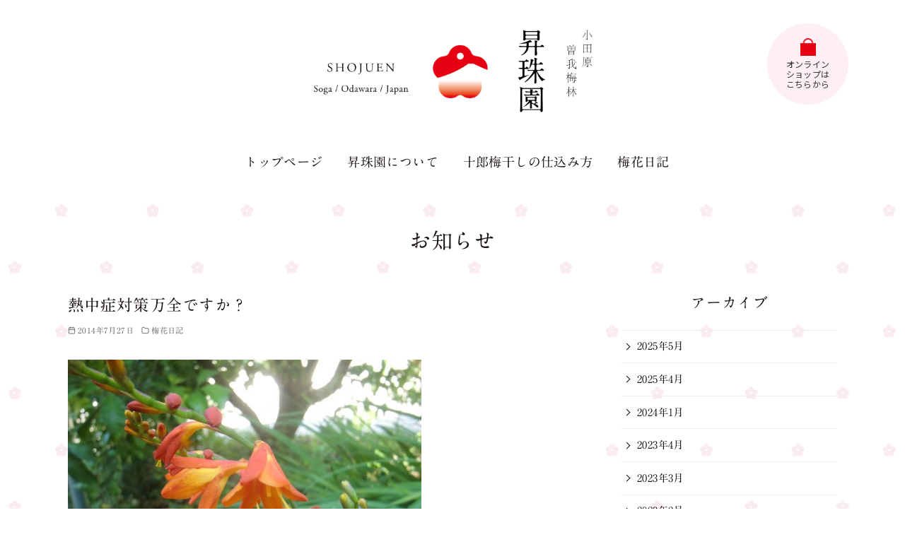

--- FILE ---
content_type: text/css
request_url: https://www.umehana.com/wp-content/themes/ystandard-umehana/style.css?ver=4.55.0
body_size: 25836
content:
/*
Template:ystandard
Theme Name:ystandard-umehana
Theme URI: https://wp-ystandard.com
Author: yosiakatsuki
Author URI: https://yosiakatsuki.net
Description:「自分色に染めた、自分だけのサイトを作る楽しさ」を感じてもらうために作った一風変わったWordPressテーマ「ystandard」の子テーマ
Version: 4.0.0
License: GNU General Public License v2 or later
License URI: https://www.gnu.org/licenses/gpl-2.0.html

This theme, like WordPress, is licensed under the GPL.
Use it to make something cool, have fun, and share what you've learned with others.
*/


/* common */

:root{
	--sanserif_font:'Noto Sans JP', YuGothic, "Yu Gothic Medium", "Yu Gothic", Meiryo, sans-serif;
}
body{
	font-weight: 400;
}

h1,h2{
	font-size: 1.9em;
}
.container{
	max-width: 1120px;
}
.entry-content a,
.entry-content a:hover{
	color: #e60113;
	text-underline-position: under;
	text-decoration-thickness: 0.5px;
}

.bg_umehana{
	background-image: url(img/bg_ume.png);
	background-position: center 10px;
}
.entry-content .tategaki{
	-webkit-writing-mode: vertical-rl;
	-ms-writing-mode: tb-rl;
		writing-mode: vertical-rl;
	margin-top: 0;
	margin-left: 0.5em;
	margin-right: 0.5em;
}
.entry-content .tategaki .ystdb-inline--tate-rotate{
	transform: rotate(270deg);
	display: inline-block;
}
.link_arrow a:not([href*=tel]){
	display: inline-flex;
	color: #E60012;
	text-decoration: none;
	align-items: center;
}
.link_arrow a:not([href*=tel]):before{
	content: '';
	width: 1em;
	height: 0.8em;
	margin: 0 5px 3px;
	background-image: url(img/icon_chevron-right.png);
	background-position: center;
	background-size: contain;
	background-repeat: no-repeat;
}
.link_arrow a:not([href*=tel]):hover{
	opacity: 0.5;
}
.entry-content .tategaki.link_arrow a:before,
.entry-content .tategaki .link_arrow a:before{
	margin-right: 4px;
	margin-bottom: 10px;
	transform: rotate(90deg);
}
.link_arrow a[href*='goo.gl']{
	align-items: flex-end;
}
.link_arrow a[href*='goo.gl']:before{
	margin: 0 5px 4px;
}

/* for safari */
_::-webkit-full-page-media, _:future, :root .entry-content .tategaki.link_arrow a:before{
	margin-right: 6px;
	margin-bottom: 10px;
}
_::-webkit-full-page-media, _:future, :root .entry-content .tategaki .link_arrow a:before{
	margin-right: 6px;
	margin-bottom: 10px;
}
_::-webkit-full-page-media, _:future, :root .link_arrow a:not([href*=tel]):before{
	margin: 0 5px 1px;
}
_::-webkit-full-page-media, _:future, :root .link_arrow a[href*='goo.gl']:before{
	margin: 0 5px 6px;
}
@media screen and (-webkit-min-device-pixel-ratio:0) {
	::i-block-chrome, .entry-content .tategaki.link_arrow a:before{
		margin-right: 6px;
		margin-bottom: 10px;
	}
	::i-block-chrome, .entry-content .tategaki .link_arrow a:before{
		margin-right: 6px;
		margin-bottom: 10px;
	}
	::i-block-chrome, .link_arrow a:not([href*=tel]):before{
		margin: 0 5px 1px;
	}
	::i-block-chrome, .link_arrow a[href*='goo.gl']:before{
		margin: 0 5px 6px;
	}
}

/* header */

.global-nav__menu>.menu-item>a{
	flex-direction: row;
	align-items: center;
	transition: all .2s;
	color: #1A1311;
	font-size: 18px;
	padding-left: 13px;
	position: relative;
}
.global-nav__menu>.menu-item>a:after{
	display: none;
}
.global-nav__menu>.menu-item>a:before{
	content: ' ';
	width: 0px;
	height: 10px;
	display: block;
	margin-right: 13px;
	background-image: url(img/icon_chevron-right.png);
	background-position: center;
	background-size: contain;
	background-repeat: no-repeat;
	opacity: 0;
	transition: all .2s;
	position: absolute;
	left: 0;
	top: 13px;
}
.global-nav__menu>.menu-item.current-menu-item>a:before,
.global-nav__menu>.menu-item>a:hover:before{
	margin-right: 5px;
	opacity: 1;
	width: 10px;
}
.sub-header.is-mobile .sub-header__nav{
	border-top-color: #ccc;
	margin-left: 0;
	justify-content: center;
}
.sub-header.is-mobile .sub-header__nav li a{
	display: flex;
}
.sub-header.is-mobile .sub-header__nav li a,
.sub-header .sub-header__nav li.btn a{
	color: #000;
	background-color: #feeef5;
	display: flex;
	justify-content: center;
	align-items: center;
	font-family: var(--sanserif_font);
	padding: 5px 18px;
	border-radius: 20px;
	font-size: 13px;
}
.sub-header__nav li.btn a:hover{
	background-color: #fae5f1;
}
.sub-header__nav li.btn a:before{
	content: ' ';
	width: 14px;
	height: 14px;
	display: block;
	margin-right: 3px;
	background-image: url(img/icon_bag_sp.png);
	background-position: center;
	background-size: contain;
	background-repeat: no-repeat;
}
.sub-header.is-mobile .sub-header__nav li a{
	padding: 7px 20px;
	font-size: 15px;
}
.sub-header.is-mobile .sub-header__nav li a br{
	display: none;
}
.site-header#masthead{
	position: sticky;
	top: 0;
	z-index: 1000;
}
.home.is-front-page .singular-article{
	margin-top: 0;
}
.global-nav__toggle{
	right: auto;
	left: 0;
}

@media (min-width: 769px){
	.sub-header.is-top{
		position: relative;
		/*margin-bottom: -100px;*/
		padding-top: 30px;
		z-index: 4;
		background-color: transparent;
	}
	.sub-header.is-top + .container{
		position: relative;
		z-index: 3;
	}
	.sub-header__nav{
		position: absolute;
		right: 0;
	}
	.sub-header__nav a{
		position: relative;
		z-index: 10;
	}
	.sub-header.is-top .sub-header__nav li.btn a{
		width: 115px;
		height: 115px;
		border-radius: 50%;
		flex-direction: column;
		padding: 12px;
		text-align: center;
		line-height: 1.2;
		font-size: 12px;
		color: #333;
	}
	.sub-header.is-top .sub-header__nav li.btn a::before{
		background-image: url(img/icon_bag_sp.png);
		width: 25px;
		height: 25px;
		margin: 0 0 5px;
	}
	.header-type--center .site-branding{
		max-width: 420px;
		margin-left: auto;
		margin-right: auto;
		padding: 0;
	}
	.header-type--center .global-nav{
		margin: 30px 0 20px;
	}
	.global-nav__menu>.menu-item>a:before{
		top: 24px;
	}
}
@media (min-width: 600px){
	.site-header#masthead{
		position: relative;
	}
}
@media (max-width: 768px){
	.site-title img {
		width: 200px;
	}
	.sub-header.is-top{
		display: block;
		position: absolute;
		top: 5px;
		right: 0;
		z-index: 9;
		background-color: transparent;
	}
	.sub-header.is-top .container{
		padding:0;
	}
	.sub-header.is-top .sub-header__nav{
		margin: 0;
	}
	.sub-header.is-top .sub-header__nav li.btn a{
		width: 66px;
		height: 70px;
		overflow: hidden;
		text-indent: -9999px;
		position: relative;
		padding: 0;
		border-radius: 10px;
		background-color: transparent;
		color: transparent;
	}
	.sub-header.is-top .sub-header__nav li.btn a:before{
		position: absolute;
		top: 18px;
		left: 19px;
		width: 27px;
		height: 27px;
		background-image: url(img/icon_bag_sp.png);
	}
	.site-header button{
		height: 70px;
		margin: 5px 0 5px;
	}
	.global-nav__toggle .ys-icon,
	.global-nav__toggle svg{
		width: 34px;
		height: 34px;
		stroke-width: 1;
		stroke: #999;
	}
	.global-nav__toggle:after{
		font-size: .8em;
	}
}

/* footer */

.footer-widget__column #nav_menu-2{
	margin-bottom: 3em;
}
#menu-footer_menu{
	max-width: 670px;
	margin: 0 auto;
	display: flex;
	flex-wrap: wrap;
}
#menu-footer_menu li{
	width: calc(100% / 3);
	border-bottom: none;
}
#menu-footer_menu li a{
	display: flex;
	align-items: center;
}
#menu-footer_menu li a:hover{
	opacity: 0.5;
}
#menu-footer_menu li a:before{
	width: 0.8em;
	height: 0.8em;
	margin-right: 5px;
	margin-bottom: 3px;
	transform: rotate(0);
	border: none;
	background-image: url(img/icon_chevron-right.png);
	background-position: center;
	background-size: contain;
	background-repeat: no-repeat;
}
#menu-footer_menu li a:hover:before{
	margin-right: 5px;
}

.footer-widget__column #block-2 p,
.footer-widget__column #block-7 p{
	color: #1a1311;
	font-family: var(--sanserif_font);
}
.footer-widget__column #block-3,
.footer-widget__column #block-8{
	max-width: 800px;
	margin-left: auto;
	margin-right: auto;
}
.footer-widget__column #block-3 .wp-block-image figure,
.footer-widget__column #block-8 .wp-block-image figure{
	display: flex;
	flex-direction: column;
	justify-content: space-between;
	align-items: center;
}
.footer-widget__column #block-3 .wp-block-column:first-child .wp-block-image img,
.footer-widget__column #block-3 .wp-block-column:nth-child(2) .wp-block-image img,
.footer-widget__column #block-8 .wp-block-column:first-child .wp-block-image img,
.footer-widget__column #block-8 .wp-block-column:nth-child(2) .wp-block-image img{
	padding: 13px 0;
}
.footer-widget__column #block-3 .wp-block-image .aligncenter>figcaption,
.footer-widget__column #block-8 .wp-block-image .aligncenter>figcaption{
	display: block;
	color: #1a1311;
	font-family: var(--sanserif_font);
	font-size: 10px;
}
.footer-main .site-info{
	margin-top: 1em;
	color: #1A1311;
	opacity: 0.5;
}

@media(min-width: 600px) and (max-width: 782px){
	.ystdtb-hidden-tablet{
		display: block !important;
	}
}
@media (max-width: 599px){
	#menu-footer_menu li{
		width: calc(100% / 2);
	}
}
@media (max-width: 400px){
	#menu-footer_menu{
		margin-left: -0.5em;
		margin-right: -0.5em;
	}
	#menu-footer_menu li{
		font-size: 0.85em;
	}
}

/* toppage */

.entry-content .top_main_slider.alignfull,
.entry-content .top_about_slider.alignfull,
.entry-content .about_slider.alignfull{
	padding-left: 0 !important;
	padding-right: 0 !important;
}
.smb-spider-slider .spider__figure{
	vertical-align: bottom;
}
.entry-content .top_main_slider.alignfull .spider__slide[data-active="true"] .spider__figure{
	-webkit-animation: zoomOut 5s ease 1;
			animation: zoomOut 5s ease 1;
}
@-webkit-keyframes zoomOut {
	0% { transform: scale(1.3); opacity: 0; }
	100% { transform: scale(1); opacity: 1; }
}
@keyframes zoomOut {
	0% { transform: scale(1.3); opacity: 0; }
	100% { transform: scale(1); opacity: 1; }
}
.entry-content .top_main_slider.alignfull .spider+.spider__dots{
	margin-top: -1em;
	margin-bottom: 0.5em;
	z-index: 10;
	position: relative;
}
.entry-content .top_main_slider .spider__dots:not([data-thumbnails=true]) .spider__dot{
	background-color: transparent;
	border: #fff 1px solid;
}
.entry-content .top_main_slider .spider__dots:not([data-thumbnails=true]) .spider__dot[aria-current=true]{
	border: #fff 1px solid;
	background-color: #fff;
}
.entry-content .about_slider.alignfull{
	margin-top: 0;
}
.entry-content .top_about_slider.alignfull .spider__arrows,
.entry-content .about_slider.alignfull .spider__arrows{
	left: 10px;
	max-width: calc(100% - 20px);
}
.entry-content .top_about_slider.alignfull .spider__arrows .spider__arrow,
.entry-content .about_slider.alignfull .spider__arrows .spider__arrow{
	border-radius: 50%;
}
.entry-content .top_about_slider.alignfull .spider__arrows .spider__arrow:hover,
.entry-content .about_slider.alignfull .spider__arrows .spider__arrow:hover{
	box-shadow:none;
	background-color: rgba(0,0,0,0.2);
}
.entry-content .top_about_slider .swiper-button-next:after,
.entry-content .top_about_slider .swiper-button-prev:after,
.entry-content .about_slider .swiper-button-next:after,
.entry-content .about_slider .swiper-button-prev:after{
	font-size: 20px;
}

.entry-content #top_news{
	margin-top: 0;
	padding-top: 0;
	padding-bottom: 0;
	background-image: url(img/bg_news.png);
	background-position: center;
	background-size: auto 346px;
	background-repeat: no-repeat;
}
.entry-content #top_news .wp-block-latest-posts{
	width: -moz-fit-content;
	width: fit-content;
	margin-left: auto;
	margin-right: auto;
	max-width: 700px;
}
.entry-content #top_news .wp-block-latest-posts li{
	display: flex;
	flex-direction: row-reverse;
	border-bottom: none;
	align-items: baseline;
}
.entry-content #top_news .wp-block-latest-posts__post-date{
	font-size: 1em;
	width: 130px;
}
.entry-content #top_news .wp-block-latest-posts a{
	font-size: 1em;
	width: calc(100% - 130px);
	color: #333;
	text-decoration: none;
}
.entry-content #top_news .wp-block-latest-posts a:hover{
	text-decoration: underline;
}

.entry-content #top_about .ystdb-column:last-child{
	display: flex;
}
.entry-content #top_about .ystdb-column:last-child .ystdb-column-block-container{
	display: inline-flex;
	flex-direction: row-reverse;
	justify-content: center;
	align-items: flex-start;
	padding-bottom: 40px;
}
.entry-content #top_about .ystdb-columns{
	align-items: flex-end;
}
.entry-content #top_about .top_about_lead{
	display: inline-flex;
	flex-direction: row;
	justify-content: center;
	align-items: center;
	margin-left: 1em;
}
.entry-content #top_about .top_about_lead img{
	margin: -20px 0px 30px 20px;
}
.entry-content #top_about .top_about_lead + p{
	line-height: 56px;
}
.entry-content #top_about .tategaki.link_arrow{
	align-self: flex-end;
}
.wp-block-table.is-style-ystdtb-table-2col table,
.wp-block-table.is-style-ystdtb-table-2col table tr,
.wp-block-table.is-style-ystdtb-table-2col td{
	border: none;
}
.wp-block-table.is-style-ystdtb-table-2col table{
	width: -moz-fit-content;
	width: fit-content;
	margin-left: auto;
	margin-right: auto;
}
.wp-block-table.is-style-ystdtb-table-2col td:first-child{
	background-color: transparent;
	vertical-align: top;
}
.wp-block-table.is-style-ystdtb-table-2col td + td{
	border-left: #e60012 1px solid;
}
.entry-content .top_access_photo{
	column-gap: 3em;
	max-width: 515px;
	margin-left: auto;
	margin-right: auto;
}
#top_about + .wp-block-group.has-background{
	padding-top: 0.9em;
	padding-bottom: 0.9em;
}
#sb_instagram{
	padding-bottom: 0 !important;
	margin-top: -20px;
	max-width: 1000px;
}


/* about */

.entry-content .lead_tategaki-about{
	margin: 0 auto !important;
	padding: 120px 0 100px;
}
.entry-content .lead_tategaki-about .wp-block-group__inner-container{
	height: 330px;
	display: flex;
    flex-direction: column;
	align-items: flex-start;
}
.entry-content .lead_tategaki-about h2{
	margin-top: -30px;
	margin-bottom: 0;
}
.entry-content .lead_tategaki-about p{
	font-size: 23px;
	line-height: 55px;
	text-align: justify;
	margin: 0 2em 0 0;
}

.entry-content .about_howto{
	justify-content: space-between;
	padding-top: 80px;
	padding-bottom: 80px;
	margin-bottom: 0;
}
.entry-content .about_howto .wp-block-image img{
	aspect-ratio: 75/49;
	object-fit: contain;
	object-position: bottom;
}
.entry-content .about_howto .wp-block-column{
	max-width: 300px;
}
.entry-content .about_howto.juro .wp-block-column{
	max-width: 500px;
}
.entry-content .about_howto.juro .wp-block-image img{
	max-width: 350px;
	object-position: center;
}
.entry-content .itemlist{
	margin-top: 1.5em;
}
.entry-content .itemlist .wp-block-image{
	margin-top: 0.3em;
}
.entry-content .margin_t0{
	margin-top: 0;
}
.box_indexlist{
	border-top: #E60012 2px solid;
	border-bottom: #E60012 2px solid;
	position: relative;
	padding: 3em 1.5em;
}
.box_indexlist:before{
	content: ' ';
	width: 34px;
	height: 30px;
	background-image: url(img/icon_ribbon.png);
	background-position: center;
	background-size: contain;
	background-repeat: no-repeat;
	display: block;
	margin: -4em auto 2em;
}
.box_indexlist h4:first-child{
	margin-top: 0 !important;
}
.entry-content .box_indexlist a{
	text-decoration: none;
	color: #003355;
}
.entry-content .box_indexlist a:hover{
	text-decoration-line: underline;
	text-underline-position: under;
	text-decoration-thickness: 0.5px;
}
@media(min-width: 2100px){
	.entry-content .top_main_slider.alignfull .spider{
		max-width: 2100px;
		margin-left: auto;
		margin-right: auto;
	}
}
@media(max-width: 1023px){
	.entry-content #top_about .ystdb-columns{
		flex-direction: column-reverse;
		align-items: center;
	}
	.entry-content #top_about .ystdb-columns > .ystdb-column{
		width: 100% !important;
		flex-basis: 100% !important;
		padding: 0 !important;
	}
}
@media(max-width: 900px){
	.entry-content .lead_tategaki-about .wp-block-group__inner-container{
		height: auto;
		flex-direction: row;
		align-items: center;
		column-gap: 30px;
	}
	.entry-content .lead_tategaki-about p{
		margin: 0;
		height: 300px;
	}
}
@media(max-width: 781px){
	.entry-content .lead_tategaki-about.tategaki{
		-webkit-writing-mode: horizontal-tb;
		-ms-writing-mode: lr-tb;
			writing-mode: horizontal-tb;
		padding: 100px 0 60px;
	}
	.entry-content .lead_tategaki-about .wp-block-group__inner-container{
		flex-direction: column;
	}
	.entry-content .lead_tategaki-about h2.ystdtb-hidden-mobile{
		display: none;
	}
	.entry-content .lead_tategaki-about h2.ystdtb-hidden-desktop.ystdtb-hidden-tablet{
		font-size: 16px;
		width: 100%;
		max-width: 400px;
		margin-bottom: 20px;
	}
	.entry-content .lead_tategaki-about h2.ystdtb-hidden-desktop.ystdtb-hidden-tablet img{
		display: block;
		margin: 10px auto 0;
	}
	.entry-content .lead_tategaki-about p{
		height: auto;
		font-size: 20px;
		line-height: 2;
	}
	.entry-content .about_howto .wp-block-column{
		max-width: 500px;
		margin-left: auto;
		margin-right: auto;
	}
	.entry-content .about_howto .wp-block-column .wp-block-image{
		max-width: 350px;
		margin-left: auto;
		margin-right: auto;
	}
	.entry-content .tategaki .ystdb-inline--tate-rotate{
		transform: rotate(0deg);
	}

}
@media(min-width: 600px) and (max-width: 782px){
	.top_about_lead.ystdtb-hidden-tablet {
		display: none !important;
	}
}
@media(max-width: 599px){
	.entry-content #top_news{
		background-image: url(img/bg_news_sp.jpg);
		background-position: left top;
		background-size: 100% auto;
		background-repeat: no-repeat;
	}
	.entry-content #top_news .wp-block-latest-posts li{
		flex-direction: column-reverse;
	}
	.entry-content #top_news .wp-block-latest-posts li a{
		width: 100%;
	}
	.entry-content #top_about .ystdb-column:last-child .ystdb-column-block-container{
		flex-wrap: wrap;
	}
	.entry-content #top_about .top_about_lead{
		margin: 0 1em 1.5em;
		width: 100%;
	}
	.entry-content #top_about .top_about_lead img{
		margin: -20px 0px 20px;
	}
	.entry-content #top_about .top_about_lead strong{
		padding-left: 25px;
	}
	.entry-content .about_howto .wp-block-column,
	.entry-content .about_howto.juro .wp-block-column{
		max-width: none;
		width: 100%;
		padding-bottom: 2em;
	}
	.entry-content .about_howto .wp-block-image img,
	.entry-content .about_howto.juro .wp-block-image img {
		max-width: 350px;
		object-position: center;
	}
	.entry-content .about_howto{
		padding-top: 40px;
		padding-bottom: 40px;
	}
}
@media(max-width: 400px){
	.entry-content .itemlist .ystdb-columns{
		column-gap: 0;
	}
	.entry-content .itemlist .ystdb-columns.has-2-columns>.ystdb-column{
		width: 100%;
		flex-basis: 100%;
		padding-left: 0 !important;
		padding-right: 0 !important;
	}
}

/* making */

article#post-3911,
article#post-21{
	max-width: 650px;
	margin-left: auto;
	margin-right: auto;
}
article#post-3911 .entry-title,
article#post-21 .entry-title{
	text-align: center;
}
.smb-box__body{
	margin-bottom: -20px;
}
.smb-box__body .box_title{
	margin: -63px auto 30px;
	width: -moz-fit-content;
	width: fit-content;
	background-color: #fff;
	display: flex;
	justify-content: center;
	align-items: center;
}
.smb-box__body .box_title:before,
.smb-box__body .box_title:after{
	content: '\5c';
	display: inline-block;
	margin: 0 5px;
	color: #e60012;
	font-size: 1.2em;
}
.smb-box__body .box_title:after{
	content: '\2f';
}
.smb-box__body .wp-block-columns:last-child{
	margin-bottom: 0;
}
.ystdb-inline--marusuuji{
	display: inline-flex;
	background-color: #e60012;
	color: #fff;
	text-align: center;
	align-items: flex-end;
	justify-content: center;
	width: 1.3em;
	height: 1.3em;
	border-radius: 50%;
	margin-right: 5px;
}
.umeboshi-tsuuhan.site-content,
body.page-id-3 .site-content,
body.archive .site-content,
body.blog .site-content,
body.single-post .site-content{
	padding-top: 1em;
	padding-bottom: 4em;
	margin-top: 1em;
	margin-bottom: 0;
	background-image: url(img/bg_ume.png);
	background-position: center 10px;
}
.umeboshi-tsuuhan.site-content + #breadcrumbs,
body.page-id-3 .site-content + #breadcrumbs,
body.archive .site-content + #breadcrumbs,
body.blog .site-content + #breadcrumbs,
body.single-post .site-content + #breadcrumbs{
	margin-top: -30px;
}
/*.umeboshi-tsuuhan.site-content .entry-header,*/
body.page-id-3 .site-content .entry-header,
body.archive .site-content .archive__page-title,
body.blog .site-content .archive__page-title,
body.single-post .archive__page-title{
	text-align: center;
}
body.archive .site-content .content__wrap,
body.blog .site-content .content__wrap,
body.single-post .site-content .content__wrap{
	position: relative;
	padding-top: 5em;
}
body.single-post .site-content .content__wrap{
	padding-top: 6em;
}
body.archive .site-content .archive__page-title,
body.blog .site-content .archive__page-title,
body.single-post .site-content .archive__page-title{
	position: absolute;
	width: 100%;
	top: 0;
	padding-top: 20px;
	font-size: 1.9em;
}
.singular-article{
	margin-top: 25px;
}
body.page-id-3 .site-content .content__main{
	background-color: transparent;
}
#sidebar-widget .widget_block:first-child h3{
	margin-top: 23px;
}
@media(max-width: 781px){
	article#post-21 .wp-block-columns:not(.is-not-stacked-on-mobile)>.wp-block-column:empty{
		display: none;
	}
}
@media(max-width: 599px){
	body.archive .site-content .content__wrap,
	body.blog .site-content .content__wrap{
		padding-top: 3em;
	}
	body.archive .site-content .archive__page-title,
	body.blog .site-content .archive__page-title{
		padding-top: 0px;
	}
	.archive__text{
		display: flex;
		flex-direction: column;
	}
	.archive__meta{
		margin-top: auto;
	}
	.archive__excerpt{
		display: none;
	}
	
	#sidebar-widget .widget_block:first-child h3{
		margin-top: 3em;
	}
}

/* フォーム設定 */

.entry-content .mw_wp_form,
.entry-content form.snow-monkey-form{
	max-width: 550px;
	margin-left: auto;
	margin-right: auto;
	padding-top: 20px;
	padding-bottom: 0px;
}
.entry-content .mw_wp_form_complete{
	padding-top: 100px;
	padding-bottom: 100px;
}
.entry-content .mw_wp_form .typeselect{
	display: inline-flex;
	flex-wrap: wrap;
}
.entry-content .mw_wp_form .typeselect .horizontal-item{
	width: 50%;
	margin-left: 0;
}
.entry-content .mw_wp_form .typeselect .mwform-radio-field-text{
	font-size: 0.9em;
}
.entry-content .mw_wp_form form p{
	margin-top: 1em;
	margin-bottom: 1em;
	line-height: 2;
}
.entry-content .mw_wp_form form p:nth-child(4){
	margin-bottom: 2.5em;
}
.entry-content .mw_wp_form form p:nth-child(7){
	margin-top: 3em;
}
.entry-content .mw_wp_form form p input[type="radio"]{
	accent-color: #e60012;
}
.entry-content .mw_wp_form form p textarea{
	height: 200px;
}
.entry-content .mw_wp_form input[type="submit"].btn{
	border-radius: 40px;
	background-color: #fff;
	color: #333;
	border: #e60012 1px solid;
	padding-left: 30px;
	padding-right: 30px;
}
.entry-content .mw_wp_form input[type="submit"].btn:hover{
	box-shadow: none;
	background-color: #e60012;
	color: #fff;
	cursor: pointer;
}
@media(max-width: 400px){
	.entry-content .mw_wp_form .typeselect .horizontal-item{
		width: 100%;
	}
}

/* umeboshi-tsuuhan */

.site-content.umeboshi-tsuuhan h2.has-background{
	padding: 0.75em 1em;
}
.site-content.umeboshi-tsuuhan ul{
	padding-left: 0;
}
.site-content.umeboshi-tsuuhan h2.has-background + ul{
	padding: 0;
	margin: 2em 1em;
}
.site-content.umeboshi-tsuuhan h2.has-background + ul li{
	border-bottom: 1px dashed #ccc;
	list-style: none;
	margin-bottom: 0.5em;
	padding-bottom: 0.5em;
}
.site-content.umeboshi-tsuuhan h2.has-background + ul li a{
	text-decoration: none;
	color: #FF5274;
}
.site-content.umeboshi-tsuuhan h2.has-background + ul li a:hover{
	text-decoration: underline;
	text-underline-position: under;
	text-decoration-thickness: 0.5px;
}
.wp-block-table td, .wp-block-table th{
	border-color: #ccc;
}
.wp-block-table th{
	background-color: #f9f9f9;
}

/*

animation List
from : https://animista.net/

*/

.site-content .setAnime{
	opacity: 0;
}

#global-nav__menu > li,
.site-content .is-animate.slide-in-down {
	-webkit-animation: slide-in-down 1s ease-in-out both;
	        animation: slide-in-down 1s ease-in-out both;
}
#global-nav__menu > li:first-child,
.is-animate.ani-delay1{
	animation-delay: 100ms;
}
#global-nav__menu > li:nth-child(2),
.is-animate.ani-delay2{
	animation-delay: 300ms;
}
#global-nav__menu > li:nth-child(3),
.is-animate.ani-delay3{
	animation-delay: 500ms;
}
#global-nav__menu > li:nth-child(4),
.is-animate.ani-delay4{
	animation-delay: 700ms;
}

.site-content .is-animate.slide-in-down_l {
	-webkit-animation: slide-in-down_l 1s ease-in-out both;
	        animation: slide-in-down_l 1s ease-in-out both;
}

.site-content .is-animate.fade-in {
	-webkit-animation: fade-in 1s ease-in-out both;
	        animation: fade-in 1s ease-in-out both;
}

/*
 * ----------------------------------------
 * animation fade-in
 * ----------------------------------------
 */
@-webkit-keyframes fade-in {
  0% {
	  opacity: 0;
  }
  100% {
	  opacity: 1;
  }
}
@keyframes fade-in {
  0% {
	  opacity: 0;
  }
  100% {
	  opacity: 1;
  }
}

/*
 * ----------------------------------------
 * animation slide-in-down
 * ----------------------------------------
 */
@-webkit-keyframes slide-in-down {
  0% {
	  opacity: 0;
    -webkit-transform: translateY(50px);
            transform: translateY(50px);
  }
  100% {
	  opacity: 1;
    -webkit-transform: translateY(0);
            transform: translateY(0);
  }
}
@keyframes slide-in-down {
  0% {
	  opacity: 0;
    -webkit-transform: translateY(50px);
            transform: translateY(50px);
  }
  100% {
	  opacity: 1;
    -webkit-transform: translateY(0);
            transform: translateY(0);
  }
}

/*
 * ----------------------------------------
 * animation slide-in-down_l
 * ----------------------------------------
 */
@-webkit-keyframes slide-in-down_l {
  0% {
	  opacity: 0;
    -webkit-transform: translateY(150px);
            transform: translateY(150px);
  }
  100% {
	  opacity: 1;
    -webkit-transform: translateY(0);
            transform: translateY(0);
  }
}
@keyframes slide-in-down_l {
  0% {
	  opacity: 0;
    -webkit-transform: translateY(150px);
            transform: translateY(150px);
  }
  100% {
	  opacity: 1;
    -webkit-transform: translateY(0);
            transform: translateY(0);
  }
}
